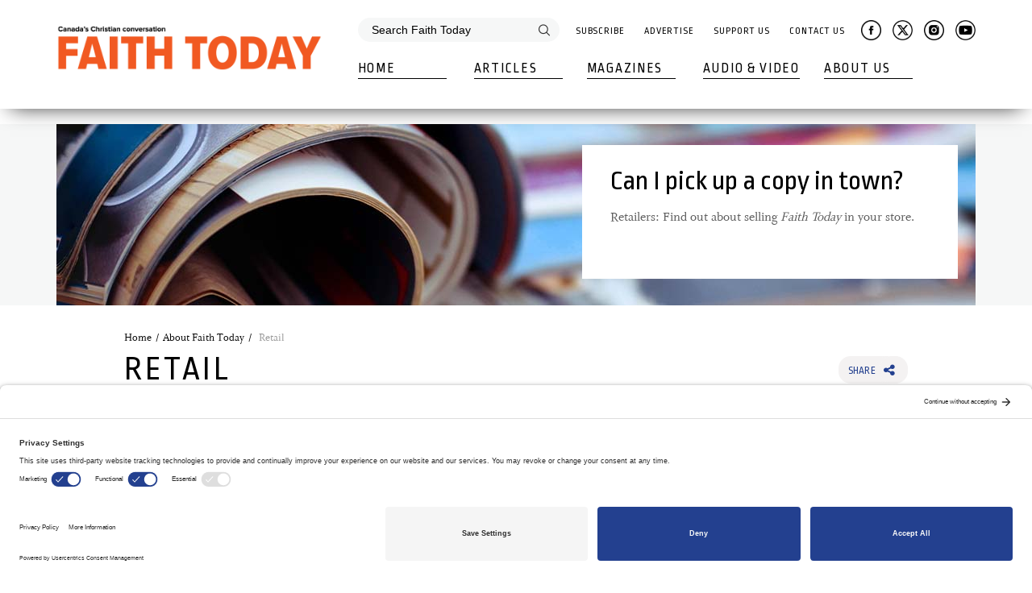

--- FILE ---
content_type: text/html; charset=utf-8
request_url: https://faithtoday.ca/About-us/Retail
body_size: 42721
content:
<!DOCTYPE html>
<html  >
<head id="head"><title>
	About Us - Leading National Magazine | Faith Today
</title><meta name="description" content="Faith Today is Canada’s Christian magazine, It connects, informs and profiles Evangelicals, equipping them with expert research and insight." /> 
<meta charset="UTF-8" /> 
<meta name="keywords" content="About Us, Leading National Magazine" /> 
<script async src=https://securepubads.g.doubleclick.net/tag/js/gpt.js></script>
<script>
  window.googletag = window.googletag || {cmd: []};
  googletag.cmd.push(function() {
    googletag.defineSlot('/22349315183/faith-today', [[728, 90]], 'div-gpt-ad-1696359483455-01').addService(googletag.pubads());
    googletag.defineSlot('/22349315183/faith-today', [[320, 50]], 'div-gpt-ad-1696359483455-02').addService(googletag.pubads());
    googletag.defineSlot('/22349315183/faith-today', [[240, 400]], 'div-gpt-ad-1696359483455-1').addService(googletag.pubads());
    googletag.defineSlot('/22349315183/faith-today', [[240, 400]], 'div-gpt-ad-1696359483455-2').addService(googletag.pubads());
    googletag.pubads().enableSingleRequest();
    googletag.enableServices();
  });
</script>

<!-- Google Tag Manager -->
<!--<script>(function(w,d,s,l,i){w[l]=w[l]||[];w[l].push({'gtm.start':
new Date().getTime(),event:'gtm.js'});var f=d.getElementsByTagName(s)[0],
j=d.createElement(s),dl=l!='dataLayer'?'&l='+l:'';j.async=true;j.src=
'https://www.googletagmanager.com/gtm.js?id='+i+dl;f.parentNode.insertBefore(j,f);
})(window,document,'script','dataLayer','GTM-TK8HG62');</script>-->
<!-- End Google Tag Manager -->
<!-- Google tag (gtag.js) -->
<script async src="https://www.googletagmanager.com/gtag/js?id=G-G57TF1HC3Z"></script>
<script>
  window.dataLayer = window.dataLayer || [];
  function gtag(){dataLayer.push(arguments);}
  gtag('js', new Date());
 
  gtag('config', 'G-G57TF1HC3Z');
</script>

<script type="application/ld+json">
{ 
"@context": "http://schema.org", 
"@type": "Organization", 

"name": "Faith Today Magazine", 
"telephone": "866-302-3362", 
"email": "info@faithtoday.ca",
"url": "https://www.faithtoday.ca/", 
"logo": "https://www.faithtoday.ca/image/2014_FaithToday_logo_WHITE.png" 
} 
</script>

<meta http-equiv="x-ua-compatible" content="ie=edge">
<meta name="viewport" content="width=device-width, initial-scale=1.0">
<link rel="stylesheet" href="/App_Themes/FaithToday/assets/css/app.css">
<link rel="stylesheet" href="/CMSPages/GetResource.ashx?stylesheetname=Custom" />

<link href="https://fonts.googleapis.com/css?family=Ropa+Sans&amp;subset=latin-ext" rel="stylesheet">
<!-- BEGIN SHAREAHOLIC CODE 
<link rel='preload' href='//apps.shareaholic.com/assets/pub/shareaholic.js' as='script' />
<script type="text/javascript" data-cfasync="false" async src="//apps.shareaholic.com/assets/pub/shareaholic.js" data-shr-siteid="f5adb7c7bf83177e97cb32b060ee9095"></script>
 END SHAREAHOLIC CODE -->

<link rel="preconnect" href="//privacy-proxy.usercentrics.eu">
<link rel="preload" href="//privacy-proxy.usercentrics.eu/latest/uc-block.bundle.js" as="script">
<script type="application/javascript" src="https://privacy-proxy.usercentrics.eu/latest/uc-block.bundle.js"></script>
<script id="usercentrics-cmp" src="https://app.usercentrics.eu/browser-ui/latest/loader.js" data-settings-id="F8P9h-A08uQHGT"  async></script>
 
<link href="/favicon.ico" type="image/x-icon" rel="shortcut icon"/>
<link href="/favicon.ico" type="image/x-icon" rel="icon"/>
<meta property="fb:app_id" content="634450593726333"/>
<meta property="og:url" content="https://faithtoday.ca/About-us/Retail"/>
<meta property="og:title" content="Retail" />
<meta property="og:site_name" content="Faith Today" />

<meta property="og:description" content="Readers can subscribe <a href="/subscribe">directly from our website</a>, or pick up a copy in a store near you. Retailers, why not stock and sell Faith Today?" />
<meta property="og:image" content=https://faithtoday.ca/FaithToday/media/Images/Banners/bigstock-Close-up-Of-Stack-Of-Colorful-234190951.jpg?ext=.jpg />
<meta property="og:image:width" content="972" />
<meta property="og:image:height" content="510" />
<meta property="og:type" content="article" />
<!--script type="application/ld+json">
{
"@context": "http://schema.org/",
"@type": "Article",
"mainEntityOfPage": {
"@type": "WebPage",
"@id": "https://faithtoday.ca/About-us/Retail" 
},
"url": "https://faithtoday.ca/About-us/Retail",
"headline": "Retail",
"dateModified": "",
"datePublished": "",
"image": {
"@type": "ImageObject",
"height": "768",
"width": "1024",
"url": "https://faithtoday.ca/getattachment//.aspx"
},
"author": "",
"publisher": {
"@type": "Organization",
"logo": {
"@type": "ImageObject",
"url": "https://faithtoday.ca/assets/images/master/xlogo.jpg.pagespeed.ic.yM67R0eKxi.webp"
},
"name": "Faith Today"
}
}
</script--><link href="/CMSPages/GetResource.ashx?_webparts=677" type="text/css" rel="stylesheet"/>
</head>
<body class="LTR Safari Chrome Safari131 Chrome131 ENUS ContentBody" >
     <!-- Google Tag Manager (noscript) -->
<noscript><iframe src="https://www.googletagmanager.com/ns.html?id=GTM-TK8HG62"
height="0" width="0" style="display:none;visibility:hidden"></iframe></noscript>
<!-- End Google Tag Manager (noscript) -->
    <form method="post" action="/About-us/Retail" onsubmit="javascript:return WebForm_OnSubmit();" id="form">
<div class="aspNetHidden">
<input type="hidden" name="__CMSCsrfToken" id="__CMSCsrfToken" value="ZTgCXLX21yirucfTlrV6LGBIMVPd0l03DmN4JpgTbGHAaRUPjkzSSsra7x4yMq9Owui5k/hBSKxE2t/V/b7qf0EYeBAqBnO+Vp3icBGO/Xw=" />
<input type="hidden" name="__EVENTTARGET" id="__EVENTTARGET" value="" />
<input type="hidden" name="__EVENTARGUMENT" id="__EVENTARGUMENT" value="" />
<input type="hidden" name="__VIEWSTATE" id="__VIEWSTATE" value="FkIpfJjxJQkjsUFbOZJhkkvEUt9FJsfYAzKhS/Loz0f9xV/vHxU6+0PkCBp+xGKKo0k3rNCLIg48P4oa5cfmxHJapZ0Kpvf3QMxLJ7D9iZkE9xWwSDBzqwvkegBXuko70uaecVV7bezcnI3/cJ72j0bGk+SYy+EYwZ3gWGqBCYw/1q1hXbjmLQEMdNEM0Z/ZR02+iAzt5fFy6saYqEr2raCRL3liXtiRe6+i0ky4GCvAnYjBck8B/f9+8eaV3/0flg6avWLPJp/CUJBstdPnzaBtcGp1XoPNQqruDgsFhkIv7SKXFkL/l3isxl+GrXfRg9pg1+Yw19qRjznTRXYtTMPyTCeLwOwpTIhiBW0j83AHI4kFmf6aAR2KqHGAeg4oqV/7KGFrQ4zVLgAt+Mvt2NayuTgJm3nEl5og1ls2HnbIvqXqGUNiQQLurWloMeqymA4zt+2uDPXVxTeH7RcOvVN4GIyKs3eOyrWJxek9ibTA/[base64]/wtyXuPnhqPNJR/uDVQ4bFqQh+uFVkdZBir0cJOzAqkNTlPj7hd0N64L4VV+juoquXmw2ksOnhmoTVivw+yxe/XQcVENvCsUV1Gxn4MtHiRp9HJ/uLMQ7dLsEoLn2oJzUJYK7rzG630b603zbcTukDRENUsGD1BiudIQTc8ypxbTzXle/mD8GAW5FXMBROgB+43uH4QoSfNQRkTRlgu+z5Pug4ec1ZV2rHXo9bXNFeW0qmxsbmZUN2TCrnYuy+u4bPba0ULiXYHoj7ERm/rlRu6xMbjV7hHTWaHP2flmaM5fuHSSulnnPh+rQNPKj1FvU0+f/7KmG18xn0WGviqCbPMitPzwpKxTGLs4tgz2owOiVE9gOLLrXdV58pKgbmU17SbJLpxAkwRxR4sFI2cEiu8EmorhK8+WlecyKxQiIRvKsBIejBam5H7TDi2YpEpAd8zZby/66kXSIzg3fj/A12j0pzfhWe+uCidy0VwmNRCD7UYn3q6//Ts5CH2Rmjzb00p+HCTNqCAfugzjgM0MCDMI8upDGEmH4v7KxhJ7Sx/21MQLxXC3J/BOwVzaBcEMDUWNnVB8zQlLr6iWUlraH8wK8dO9G9kLr/BcG/Tf1T+4OnUPIXHhOivgUAPA3ZUBBhiZMxJLU4MStkOo8c48z6SammCjfgusxZXf2KxRRa+7N6pbEJHOCclCl60GGQVYPNnzrjNBVfb8zk8fnChUyQ4wVFiJwtbvZ/I1WNcpJGBbpn+F5OOtn3EBJQkXh7anDkZcvN6lv83SwArdNgcFJekO63J94pfaEXLLqlAOeSdKmQI9OP31KGlUdPrZb/nE+oyqDugzTVFs+NT3AcMm2X1vJvXi8ifuJFmUX4IT7IFfTX5CeNrU58lcaEriEhuE0/[base64]/WyPnziSTnr6lJq+SQmkQuvTwWFGskan/l6GM6D4PaHpVLj+F4JkZaGa8gpVeh9qcumyMrYLZ9F6ecpmu8wzLXfEccfIbZEkoT6wRwDoY2jCJQEO8CRI1/YBe2FtI3XLMhggUhc/8/9Hvbcf6GzAcJhwRDNFudLgAfLPsZm6id2Tpp597n24vRkBZ814dJujPIBwB85lFxNbAxp/9ysnVjrVTY97xkY9RHyaw8nZJngBSeY0QJ5Q0E7KcO9c47IR7HHoQ8/rvDYLUWiyXaqjJVf+nrZIOfVgHran3iaIPnxHbqRJ2pokE9f0Du22OONse5yEkdJ9vkWw=" />
</div>

<script type="text/javascript">
//<![CDATA[
var theForm = document.forms['form'];
if (!theForm) {
    theForm = document.form;
}
function __doPostBack(eventTarget, eventArgument) {
    if (!theForm.onsubmit || (theForm.onsubmit() != false)) {
        theForm.__EVENTTARGET.value = eventTarget;
        theForm.__EVENTARGUMENT.value = eventArgument;
        theForm.submit();
    }
}
//]]>
</script>


<script src="/WebResource.axd?d=pynGkmcFUV13He1Qd6_TZGOtiSO0zl7mB8WNQdZIdJy_Gcndtro3ZZRhayIqD-c-uV434M_b995I2o0GL7HtXw2&amp;t=638901382312636832" type="text/javascript"></script>

<input type="hidden" name="lng" id="lng" value="en-US" />
<script src="/CMSScripts/WebServiceCall.js" type="text/javascript"></script>
<script type="text/javascript">
	//<![CDATA[

function PM_Postback(param) { if (window.top.HideScreenLockWarningAndSync) { window.top.HideScreenLockWarningAndSync(1080); } if(window.CMSContentManager) { CMSContentManager.allowSubmit = true; }; __doPostBack('m$am',param); }
function PM_Callback(param, callback, ctx) { if (window.top.HideScreenLockWarningAndSync) { window.top.HideScreenLockWarningAndSync(1080); }if (window.CMSContentManager) { CMSContentManager.storeContentChangedStatus(); };WebForm_DoCallback('m$am',param,callback,ctx,null,true); }
//]]>
</script>
<script src="/ScriptResource.axd?d=x6wALODbMJK5e0eRC_p1LdYJC-4pPBgq8Fy33tDivUZw5rjvYn6j6v5thUiUWSPb0zhim8fZGnywGBahCOJhj5c2zoA553_8jnRu6zmXL6BEpCUNIUkgAVjFPmhnmrJ90&amp;t=7c776dc1" type="text/javascript"></script>
<script src="/ScriptResource.axd?d=P5lTttoqSeZXoYRLQMIScI4mR9vAhJuBdMNgHDkXjZg7ng1QNRvlb6epM0XAFIKU-iMEBF5iP6TENHzXngbaymTas7tM2uFQODymAivB-MvAy7Tqiatl10HOf47KfkZ10&amp;t=7c776dc1" type="text/javascript"></script>
<script src="/ScriptResource.axd?d=NHo7rzvB81m25b5lv-ojMSEY1R_RrixK4y7Vm5M2GQ3vwcP7HCDkEn_tW-LJkg7wdWLMORJtc45LlUB6297Glipu66GQJFsZENZljDq2QH4f2oaYHpzRrxAqCpgCf5qF0&amp;t=7c776dc1" type="text/javascript"></script>
<script src="/ScriptResource.axd?d=G7OZOzpYF9XwHB8eN29Yb6ST4kqM2NAmOcr57T2J8nBynvqyOSZcnDukLPgubqql5Gnx0-peU-O647VxYPeVCUkR52IPwWJHV6QogL66fyiJ9r7qIez-RY6njOdSst-xWDNAtx1O2-LdR9CtmoED-Q2&amp;t=7c776dc1" type="text/javascript"></script>
<script src="/ScriptResource.axd?d=Y4RJC2UgV6Ws3MXxk43ByXMQyEUqTvWxRMCUgRwG8S4vL3la6ZAUSuGtMlqN6th3lCHtKQVex1_HIpotQhs7nCQ5XI8rpEqgTIwUxNU6WxkIa6tzjpo7hS6IYIMKIZd-CgDerrHWsQA6OsbMugfvPA2&amp;t=7c776dc1" type="text/javascript"></script>
<script type="text/javascript">
	//<![CDATA[

var CMS = CMS || {};
CMS.Application = {
  "isRTL": "false",
  "isDebuggingEnabled": false,
  "applicationUrl": "/",
  "imagesUrl": "/CMSPages/GetResource.ashx?image=%5bImages.zip%5d%2f",
  "isDialog": false
};

//]]>
</script>
<script type="text/javascript">
//<![CDATA[
function WebForm_OnSubmit() {
null;
return true;
}
//]]>
</script>

<div class="aspNetHidden">

	<input type="hidden" name="__VIEWSTATEGENERATOR" id="__VIEWSTATEGENERATOR" value="A5343185" />
	<input type="hidden" name="__SCROLLPOSITIONX" id="__SCROLLPOSITIONX" value="0" />
	<input type="hidden" name="__SCROLLPOSITIONY" id="__SCROLLPOSITIONY" value="0" />
</div>
    <script type="text/javascript">
//<![CDATA[
Sys.WebForms.PageRequestManager._initialize('manScript', 'form', ['tctxM',''], [], [], 90, '');
//]]>
</script>

    <div id="ctxM">

</div>
    <div class="menu__overlay"></div>
<section class="menu hidden-print">
    <div class="container">
        <div class="menu__container">
            <div class="menu__logo-container">
                <a href="/" class="menu__logo-link">
                    <img src="/FaithToday/media/Images/web-logo.png" class="menu__logo" alt="Faith Today">
                    <img src="/FaithToday/media/Images/web-logo.png" class="menu__logo-mobile" alt="Faith Today">
                </a>
                <div class="menu__hamburger-container">
                    <div class="menu__hamburger-line menu__hamburger-line--first"></div>
                    <div class="menu__hamburger-line menu__hamburger-line--second"></div>
                    <div class="menu__hamburger-line menu__hamburger-line--third"></div>
                    <span class="menu__hamburger-text">Menu</span>
                </div>
            </div><div class="menu__mobile-container">
                <div class="menu__top-container">
                    <div class="menu__search-container"><div id="p_lt_ctl00_SmartSearchBox_Desktop_pnlSearch" class="searchBox" onkeypress="javascript:return WebForm_FireDefaultButton(event, &#39;p_lt_ctl00_SmartSearchBox_Desktop_btnSearch&#39;)">
	
    <label for="p_lt_ctl00_SmartSearchBox_Desktop_txtWord" id="p_lt_ctl00_SmartSearchBox_Desktop_lblSearch" style="display:none;">Search for:</label>
    <input type="hidden" name="p$lt$ctl00$SmartSearchBox_Desktop$txtWord_exWatermark_ClientState" id="p_lt_ctl00_SmartSearchBox_Desktop_txtWord_exWatermark_ClientState" /><input name="p$lt$ctl00$SmartSearchBox_Desktop$txtWord" type="text" maxlength="1000" id="p_lt_ctl00_SmartSearchBox_Desktop_txtWord" class="menu__search form-control" />
    <input type="submit" name="p$lt$ctl00$SmartSearchBox_Desktop$btnSearch" value="Search" id="p_lt_ctl00_SmartSearchBox_Desktop_btnSearch" class="search-button__desktop btn btn-default" />
    
    <div id="p_lt_ctl00_SmartSearchBox_Desktop_pnlPredictiveResultsHolder" class="predictiveSearchHolder">

	</div>

</div>
</div><div class="menu__top-links">
  <a href="/Subscribe" class="menu__top-link">Subscribe</a>
  <a href="/Advertise" class="menu__top-link">Advertise</a>
  <a href="/Support-us" class="menu__top-link">Support Us</a>
  <a href="/Contact-us" class="menu__top-link">Contact Us</a>
</div>
<div class="menu__top-socials">
  <a href="https://www.facebook.com/FaithToday/" target="_blank" class="icon-link menu__social-link"><img src="/assets/images/icons/facebook_37.png" class="menu__social-icon"></a>
  <a href="https://twitter.com/FaithTodayEFC" target="_blank" class="icon-link menu__social-link"><img src="/assets/images/icons/twitter_37.png" class="menu__social-icon"></a>
  <a href="https://www.instagram.com/FaithTodayEFC/" target="_blank" class="icon-link menu__social-link"><img src="/assets/images/icons/instagram_37.png" class="menu__social-icon"></a>
  <a href="https://faithtoday.tv" target="_blank" class="icon-link menu__social-link"><img src="/assets/images/icons/youtube_37.png" class="menu__social-icon"></a>
</div></div><div class="menu__bottom-container">
                    <ul class="menu__bottom-list">
                        <div class="menu__search-container--mobile"><div id="p_lt_ctl00_SmartSearchBox_Mobile_pnlSearch" class="searchBox" onkeypress="javascript:return WebForm_FireDefaultButton(event, &#39;p_lt_ctl00_SmartSearchBox_Mobile_btnSearch&#39;)">
	
    <label for="p_lt_ctl00_SmartSearchBox_Mobile_txtWord" id="p_lt_ctl00_SmartSearchBox_Mobile_lblSearch" style="display:none;">Search for:</label>
    <input type="hidden" name="p$lt$ctl00$SmartSearchBox_Mobile$txtWord_exWatermark_ClientState" id="p_lt_ctl00_SmartSearchBox_Mobile_txtWord_exWatermark_ClientState" /><input name="p$lt$ctl00$SmartSearchBox_Mobile$txtWord" type="text" maxlength="1000" id="p_lt_ctl00_SmartSearchBox_Mobile_txtWord" class="menu__search menu__search--mobile form-control" />
    <input type="submit" name="p$lt$ctl00$SmartSearchBox_Mobile$btnSearch" value="Search" id="p_lt_ctl00_SmartSearchBox_Mobile_btnSearch" class="search-button__mobile btn btn-default" />
    
    <div id="p_lt_ctl00_SmartSearchBox_Mobile_pnlPredictiveResultsHolder" class="predictiveSearchHolder">

	</div>

</div>
</div><li class="menu__bottom-box">
  <a href="/" class="menu__bottom-link menu__bottom-link--no-sub">Home</a>
</li>
<li class="menu__bottom-box">
  <a href="/Articles" class="menu__bottom-link with-submenu">Articles</a>
  <div class="menu__submenu-container">
    <ul class="menu__submenu menu__submenu--with-image" id="length-one">
      <li class="menu__submenu-box">
        <a href="/Articles" class="menu__submenu-link menu__submenu-link--all
menu__submenu-link--mobile">See all</a>
      </li><li class="menu__submenu-box">
  <a href="/Articles/Features" class="menu__submenu-link">Features</a>
</li><li class="menu__submenu-box">
  <a href="/Articles/AllThingsReconciled" class="menu__submenu-link">All Things Reconciled</a>
</li><li class="menu__submenu-box">
  <a href="/Articles/Blog" class="menu__submenu-link">Blog Post</a>
</li><li class="menu__submenu-box">
  <a href="/Articles/BooksAndCulture" class="menu__submenu-link">Books & Culture</a>
</li><li class="menu__submenu-box">
  <a href="/Articles/ChurchInCommunity" class="menu__submenu-link">Church in Community</a>
</li><li class="menu__submenu-box">
  <a href="/Articles/CrossConnections" class="menu__submenu-link">Cross Connections by David Guretzki</a>
</li><li class="menu__submenu-box">
  <a href="/Articles/FellowshipSkillsSeries" class="menu__submenu-link">Fellowship Skills</a>
</li><li class="menu__submenu-box">
  <a href="/Articles/Francais" class="menu__submenu-link">Français</a>
</li><li class="menu__submenu-box">
  <a href="/Articles/FTInterview" class="menu__submenu-link">FT Interview</a>
</li><li class="menu__submenu-box">
  <a href="/Articles/HistoryLesson" class="menu__submenu-link">History Lesson</a>
</li><li class="menu__submenu-box">
  <a href="/Articles/NewsNotesIdeas" class="menu__submenu-link">News. Notes. Ideas.</a>
</li><li class="menu__submenu-box">
  <a href="/Articles/SponsoredContent" class="menu__submenu-link">Sponsored content</a>
</li><li class="menu__submenu-box">
  <a href="/Articles/TableOfContents" class="menu__submenu-link">Table of Contents</a>
</li><li class="menu__submenu-box">
  <a href="/Articles/TheGatheringPlace" class="menu__submenu-link">The Gathering Place by Bruce Clemenger</a>
</li><li class="menu__submenu-box">
  <a href="/Articles/ThrivingInDigital" class="menu__submenu-link">Thriving in Digital by Joanna la Fleur</a>
</li><li class="menu__submenu-box">
  <a href="/Articles/Columns" class="menu__submenu-link">From our Columnists</a>
</li> <li class="menu__submenu-box">
  <a href="/Articles" class="menu__submenu-link menu__submenu-link--all
menu__submenu-link--desktop">See all</a>
</li>
</ul>
<div class="menu__submenu-image-container">
  <a href="/subscribe">
    <img src="/getattachment/08a5ddb0-b1d0-44c1-a699-a507959142a0/.aspx" class="menu__submenu-image">
  </a>
</div>
</div>
</li><li class="menu__bottom-box">
  <a href="/Magazines" class="menu__bottom-link with-submenu">Magazines</a>
  <div class="menu__submenu-container">
    <ul class="menu__submenu menu__submenu--with-image" id="length-two">
      <li class="menu__submenu-box">
        <a href="/Magazines" class="menu__submenu-link menu__submenu-link--all
menu__submenu-link--mobile">See all</a>
      </li>
<li class="menu__submenu-box">
  <a href="/Magazines/2026-Jan-Feb" class="menu__submenu-link">2026 Jan - Feb</a>
</li><li class="menu__submenu-box">
  <a href="/Magazines/2025-Nov-Dec" class="menu__submenu-link">2025 Nov - Dec</a>
</li><li class="menu__submenu-box">
  <a href="/Magazines/2025-Sep-Oct" class="menu__submenu-link">2025 Sep - Oct</a>
</li><li class="menu__submenu-box">
  <a href="/Magazines/2025-Jul-Aug" class="menu__submenu-link">2025 Jul - Aug</a>
</li><li class="menu__submenu-box">
  <a href="/Magazines/2025-May-Jun" class="menu__submenu-link">2025 May - Jun</a>
</li><li class="menu__submenu-box">
  <a href="/Magazines/2025-Mar-Apr" class="menu__submenu-link">2025 Mar - Apr</a>
</li><li class="menu__submenu-box">
  <a href="/Magazines/2025-Jan-Feb" class="menu__submenu-link">2025 Jan - Feb</a>
</li><li class="menu__submenu-box">
  <a href="/Magazines/2024-Nov-Dec" class="menu__submenu-link">2024 Nov - Dec</a>
</li><li class="menu__submenu-box">
  <a href="/Magazines/2024-Sept-Oct" class="menu__submenu-link">2024 Sept - Oct</a>
</li><li class="menu__submenu-box">
  <a href="/Magazines/Jul-Aug" class="menu__submenu-link">2024 Jul - Aug</a>
</li><li class="menu__submenu-box">
  <a href="/Magazines/2024-May-Jun" class="menu__submenu-link">2024 May - Jun</a>
</li><li class="menu__submenu-box">
  <a href="/Magazines/2024-Mar-Apr" class="menu__submenu-link">2024 Mar - Apr</a>
</li><li class="menu__submenu-box">
  <a href="/Magazines/2024-Jan-Feb" class="menu__submenu-link">2024 Jan - Feb</a>
</li><li class="menu__submenu-box">
  <a href="/Magazines/2023-Nov-Dec" class="menu__submenu-link">2023 Nov - Dec</a>
</li><li class="menu__submenu-box">
  <a href="/Magazines/2023-Sep-Oct" class="menu__submenu-link">2023 Sep - Oct</a>
</li><li class="menu__submenu-box">
  <a href="/Magazines/2023-Jul-Aug" class="menu__submenu-link">2023 Jul - Aug</a>
</li><li class="menu__submenu-box">
  <a href="/Magazines/2023-May-Jun" class="menu__submenu-link">2023 May - Jun</a>
</li><li class="menu__submenu-box">
  <a href="/Magazines/2023-Mar-Apr" class="menu__submenu-link">2023 Mar - Apr</a>
</li><li class="menu__submenu-box">
  <a href="/Magazines/2023-Jan-Feb" class="menu__submenu-link">2023 Jan - Feb</a>
</li><li class="menu__submenu-box">
  <a href="/Magazines/2022-Nov-Dec" class="menu__submenu-link">2022 Nov - Dec</a>
</li>
<li class="menu__submenu-box">
  <a href="/Magazines" class="menu__submenu-link menu__submenu-link--all
menu__submenu-link--desktop">See all</a>
</li>
</ul>
<div class="menu__submenu-image-container">
  <a href="/20190102">
    <img src="/getattachment/c58ae22b-0914-4017-84a3-259426539109/.aspx" class="menu__submenu-image">
  </a>
</div>
</div>
</li>
<!--li class="menu__bottom-box">
  <a href="/Podcasts" class="menu__bottom-link menu__bottom-link--no-sub">Podcasts</a>
</li--><li class="menu__bottom-box">
  <a href="/audio-video" class="menu__bottom-link with-submenu">Audio & Video</a>
  <ul class="menu__submenu">
    <li class="menu__submenu-box">
      <a href="/audio-video" class="menu__submenu-link menu__submenu-link--all
menu__submenu-link--mobile">Audio & Video</a>
    </li>
<li class="menu__submenu-box">
  <a href="/Audio-Video/Podcasts" class="menu__submenu-link">Podcasts</a>
</li><li class="menu__submenu-box">
  <a href="/Audio-Video/Webinars" class="menu__submenu-link">Webinars</a>
</li><li class="menu__submenu-box">
  <a href="/Audio-Video/TV" class="menu__submenu-link">Faith Today TV</a>
</li>
      </ul>
</li><li class="menu__bottom-box">
  <a href="/About-us" class="menu__bottom-link with-submenu">About Us</a>
  <ul class="menu__submenu">
    <li class="menu__submenu-box">
      <a href="/About-us" class="menu__submenu-link menu__submenu-link--all
menu__submenu-link--mobile">About us</a>
    </li>
<li class="menu__submenu-box">
  <a href="/About-us/Faith-Today-Mobile-App" class="menu__submenu-link">Mobile App </a>
</li><li class="menu__submenu-box">
  <a href="/About-us/videos-and-webinars" class="menu__submenu-link">Classifieds and career advertisements</a>
</li><li class="menu__submenu-box">
  <a href="/About-us/Faith-Today-Writer-Guidelines" class="menu__submenu-link">Writer Guidelines</a>
</li><li class="menu__submenu-box">
  <a href="/About-us/Style-Guide" class="menu__submenu-link">Style Guide</a>
</li><li class="menu__submenu-box">
  <a href="/About-us/Retail" class="menu__submenu-link">Retail</a>
</li><li class="menu__submenu-box">
  <a href="/About-us/Email-newsletter" class="menu__submenu-link">Email newsletter</a>
</li><li class="menu__submenu-box">
  <a href="/About-us/Our-team" class="menu__submenu-link">Our team</a>
</li>
</ul>
                        </li>
                    </ul>
                </div>
            </div>
        </div>
    </div>
</section>
<div class="empty-space"></div>


<section class="support-us">
  <div class="banner__background">
    <div class="container">
      
<div class="banner" style="background-image: url('/FaithToday/media/Images/Banners/bigstock-Close-up-Of-Stack-Of-Colorful-234190951.jpg?ext=.jpg')" title="">
  <div class="banner__content">
    <h1 class="banner__title">Can I pick up a copy in town?</h1>
    <p class="banner__description">Retailers: Find out about selling <i>Faith Today</i> in your store.</p>
  </div>
</div>

    </div>
  </div>
  <div class="container">
    <div class="support-us__container">
      <div class="breadcrumbs">
<a href="/" class="CMSBreadCrumbsLink">Home</a><a href="/About-us" class="CMSBreadCrumbsLink">About Faith Today</a> <span class="breadcrumb-separator__hide"></span> <span  class="CMSBreadCrumbsCurrentItem">Retail</span>
</div><div class="support-us__top-wrapper">
  <h1 class="support-us__title">Retail</h1>
  <div class="share-button share-button--support-us">
    <div class="share-button__text">share</div>
    <div class="share-button__links">
      <a id="facebookShare" target="_blank">
        <span class="share-button__icon share-button__icon--facebook"></span>
      </a>
      <a id="twitterShare" target="_blank">
        <span class="share-button__icon share-button__icon--twitter"></span>
      </a>
      <a href="mailto:?subject=Retail&body=Readers can subscribe directly from our website, or pick up a copy in a store near you. Retailers, why not stock and sell Faith Today?: https://faithtoday.ca/About-us/Retail" target="_blank">
        <span class="share-button__icon share-button__icon--email"></span>
      </a>
    </div>
  </div>
</div><div class="wysiwyg">
  <p class="article__intro article__intro--support-us">Readers can subscribe <a href="/subscribe">directly from our website</a>, or pick up a copy in a store near you. Retailers, why not stock and sell Faith Today?</p><p>Copies of the latest issue of <em>Faith Today </em>are found in most <a href="http://www.chapters.indigo.ca/home/storelocator" target="_blank">Chapters and Indigo</a>&nbsp;stores for $5.95. Here is a list of participating stores along with some additional retail locations, as of May 2025.</p>

<p>If you sell books and magazines yourself, scroll down to find out how easy it is to carry <em>Faith Today</em> at your retail location.</p>

<p><strong>Alberta</strong></p>

<ul>
	<li>Calgary: Chapters-Chinook, Indigo-Shepard Centre, Indigo-Signal Hill</li>
	<li>Edmonton: Indigo</li>
	<li>Sherwood Park: Indigo</li>
</ul>

<p><strong>British Columbia</strong></p>

<ul>
	<li>Abbotsford: House of James Bookstore</li>
	<li>Burnaby: Chapters-Metrotown</li>
	<li>Cranbrook: Pages Book Emporium</li>
	<li>Coquitlam: Chapters</li>
	<li>North Vancouver: McNews, Indigo-Marine Drive</li>
	<li>Surrey: Indigo-White Rock</li>
	<li>Victoria: Bolen Books</li>
</ul>

<p><strong>Manitoba</strong></p>

<ul>
	<li>Steinbach: Hull&#39;s Family Books</li>
	<li>Winnipeg: McNally Robinson Booksellers, Hull&#39;s Family Books, Indigo</li>
</ul>

<p><strong>New Brunswick</strong></p>

<ul>
	<li>Saint John: Indigo</li>
</ul>

<p><strong>Nova Scotia</strong></p>

<ul>
	<li>Halifax: Atlantic News</li>
</ul>

<p><strong>Ontario</strong></p>

<ul>
	<li>Belleville: Chapters</li>
	<li>Brampton: Chapters</li>
	<li>Burlington: Chapters, Indigo</li>
	<li>Gloucester: Chapters</li>
	<li>Kitchener: Indigo</li>
	<li>Kingston: Chapters</li>
	<li>Markham: Chapters</li>
	<li>Milton: Indigo</li>
	<li>Mississauga: Indigo-Erin Mills, Chapters-Vega Boulevard</li>
	<li>Newmarket: Chapters</li>
	<li>Oakville: Indigo</li>
	<li>Oshawa: Indigo</li>
	<li>Ottawa: Glebe&#39;s Smoke Shop, Chapters (Pinecrest, South Keys, Rideau locations)</li>
	<li>Richmond Hill: Indigo</li>
	<li>Stoney Creek: Indigo</li>
	<li>Toronto: Presse Internationale (Beach location), York University Bookstore, Indigo (Sherway, Eaton Centre, and Yorkdale locations), Chapters-Scarborough</li>
	<li>Windsor: Indigo</li>
</ul>

<p><strong>Quebec</strong></p>

<ul>
	<li>Laval: Indigo</li>
	<li>Montreal: Indigo</li>
</ul>

<p><br />
<strong>Saskatchewan</strong></p>

<ul>
	<li>Regina: Chapters-Southland</li>
	<li>Saskatoon: McNally Robinson Booksellers, Indigo</li>
</ul>

<p>Currently we have a large number of Christian bookstores in various places trying out <em>Faith Today</em>, so it would be a good time for you to contact your local store to express interest. Here are some chains that show their locations online: <a href="http://www.chapters.indigo.ca/home/storelocator" target="_blank">Chapters/Indigo Superstore</a>, <a href="http://www.houseofjames.com/directions.html" target="_blank">House of James Bookstore in Abbotsford</a>, <a href="http://www.hullsbookstores.com/" target="_blank">Hull&#39;s Family Books in Winnipeg and Steinbach</a>, <a href="http://www.mcnallyrobinson.com/store-locations-and-hours" target="_blank">McNally Robinson in Winnipeg and Saskatoon</a>, and <a href="http://www.rbbhonline.com/index.php?p=Contact" target="_blank">Religious Book and Bible House in Newfoundland</a>.</p>

<p>If you&#39;d like to begin to&nbsp;retail&nbsp;<em>Faith Today</em> yourself:</p>

<ul>
	<li>We distribute through Magazines Canada which works with Disticor to handle a variety of mainstream magazines: <a href="https://magazinescanada.ca/programs/distribution/order-our-titles/" rel="noopener" target="_blank">magazinescanada.ca/programs/distribution/order-our-titles</a></li>
</ul>

<p>Want a sample print copy? Interested in another kind of bulk distribution? Simply <a href="/Contact-Us">contact us</a>. View our archive of complete replica issues at <a href="http://faithtoday.ca/digital" target="_blank">faithtoday.ca/digital</a>.</p>
</div>
    </div>
  </div>
</section>
<section class="footer hidden-print">
  <div class="container">
    <div class="footer__top-content">
      <div class="row">
        <div class="col-md-4">
          <div class="footer__links-box">
            

<span class="footer__links-text">FaithToday.ca</span>
<ul class="footer__list">
  
  
  
  
  <li class="footer__list-item">
    <a href="/" class="footer__list-link">Home</a>
  </li>
  
  
  
  <li class="footer__list-item">
    <a href="/Articles" class="footer__list-link">Articles</a>
  </li>
  
  
  
  <li class="footer__list-item">
    <a href="/Magazines" class="footer__list-link">Magazines</a>
  </li>
  
  
  
  <li class="footer__list-item">
    <a href="/Podcasts" class="footer__list-link">Podcasts</a>
  </li>
  
  
  
  <li class="footer__list-item">
    <a href="/About-us" class="footer__list-link">About us</a>
  </li>
  
  
  
  <li class="footer__list-item">
    <a href="/Subscribe" class="footer__list-link">Subscribe</a>
  </li>
  
  
  
  <li class="footer__list-item">
    <a href="/Advertise" class="footer__list-link">Advertise</a>
  </li>
  
  
  
  <li class="footer__list-item">
    <a href="/Support-us" class="footer__list-link">Support us</a>
  </li>
  
  
  
  <li class="footer__list-item">
    <a href="/Contact-us" class="footer__list-link">Contact us</a>
  </li>
  
  
  
  <li class="footer__list-item">
    <a href="/Classifieds" class="footer__list-link">Classifieds and career ads</a>
  </li>
  
  
  
  <li class="footer__list-item">
    <a href="/digital" class="footer__list-link">Online library</a>
  </li>
  
  
  
  <li class="footer__list-item">
    <a href="/TV" class="footer__list-link">Videos</a>
  </li>
  
  
  
  <li class="footer__list-item">
    <a href="/mobile" class="footer__list-link">Mobile app</a>
  </li>
  
  
</ul>


          </div>
        </div>
        <div class="col-md-4">
          <div class="footer__links-box">
            
          </div>
        </div>
        <div class="col-md-4">
          <div class="footer__links-box">
            

<span class="footer__links-text footer__links-text--socials">Stay connected</span>

<div class="footer__socials">
  <a href="https://www.facebook.com/FaithToday/" target="_blank" class="icon__link"><img class="icon icon__facebook" src="/assets/images/icons/facebook_37.png"/></a>
  <a href="https://twitter.com/FaithTodayEFC" target="_blank" class="icon__link icon__link--twitter"><img class="icon icon__twitter" src="/assets/images/icons/twitter_37.png"/></a>
   <a href="https://www.instagram.com/FaithTodayEFC/" target="_blank" class="icon-link icon__link--instagram"><img class="icon icon__instagram" src="/assets/images/icons/instagram_37.png"></a>
   <a href="https://faithtoday.tv" target="_blank" class="icon-link icon__link--instagram"><img class="icon icon__instagram" src="/assets/images/icons/youtube_37.png"></a>
</div>
          </div>
        </div>
      </div>
    </div>
    <div class="footer__bottom-content">
      <div class="row">
        
<div class="col-md-6 col-sm-12 col-xs-12">
  <img class="footer__faith-logo" src="/getattachment/1dfb540f-ff71-4d28-a79e-eaf091516215/.aspx" alt="Faith Today logo">
  <span class="footer__info footer__info--inline">© Copyright 2026</span>
  <span class="footer__info footer__info--inline">The Evangelical Fellowship of Canada</span>
  <span class="footer__info">All Rights Reserved.</span>
  <div class="footer__privacy-container">
    <a href="/Terms-of-use" class="footer__privacy-policy">Terms of Use</a>
    <a href="/Privacy-policy" class="footer__privacy-policy">Privacy Policy</a>
     <a href="/Cookie-policy" class="footer__privacy-policy">Cookie Policy</a>
  </div>
</div>
<div class="col-md-6 col-sm-12 col-xs-12">
  <div class="row">
    <div class="col-lg-6 col-md-5 col-sm-3 col-xs-12">
      <div class="footer__logo-container">
        <span class="footer__logo-description">
          A publication of:
        </span>
        <a href="https://www.evangelicalfellowship.ca/">
          <img class="footer__logo-image" src="/getattachment/c8e636da-78ce-414d-8cc9-4032ac53b637/.aspx" alt="EFC logo">
        </a>
      </div>
    </div>
    <div class="col-lg-6 col-md-7 col-sm-5 col-xs-12">
      <span class="footer__logo-description footer__logo-description--second">
        Related publications:
      </span>
      <a href="https://www.loveismoving.ca">
        <img class="footer__logo-image" src="/getattachment/8f7f6014-950d-403e-a143-1da87304bf13/.aspx" alt="Love Is Moving logo">
      </a>
    </div>
    <div class="col-md-12 col-sm-4 col-xs-12">
      <a href="https://www.faithtoday.ca/vivresafoi">
        <img class="footer__logo-image footer__logo-image--vivare" src="/getattachment/08f821c7-6ba4-4212-877d-2343525923b7/.aspx" alt="Vivre sa foi logo">
      </a>
    </div>
  </div>
</div>

<script type="text/javascript">
	//<![CDATA[
var facebookAppId = 634450593726333;
//]]>
</script>
      </div>
    </div>
  </div>
</section>
<script src="https://connect.soundcloud.com/sdk/sdk-3.2.2.js"></script>
<script src="/App_Themes/FaithToday/assets/scripts/app.js" charset="utf-8"></script>
<script>
  (function(i,s,o,g,r,a,m){i['GoogleAnalyticsObject']=r;i[r]=i[r]||function(){
  (i[r].q=i[r].q||[]).push(arguments)},i[r].l=1*new Date();a=s.createElement(o),
  m=s.getElementsByTagName(o)[0];a.async=1;a.src=g;m.parentNode.insertBefore(a,m)
  })(window,document,'script','//www.google-analytics.com/analytics.js','ga');

  ga('create', 'UA-11992067-1', 'faithtoday.ca');
  ga('require', 'displayfeatures');
  ga('require', 'linkid', 'linkid.js');
  ga('send', 'pageview');
</script>
<script data-ad-client="ca-pub-5689637274124319" async src=https://pagead2.googlesyndication.com/pagead/js/adsbygoogle.js></script>

<script src="https://apis.google.com/js/platform.js"></script>
<script type="text/javascript">
  var slickSettings = {
        dots: false,
        centerMode: false,
        centerPadding:'0',
        infinite: true,
        slidesToShow: 3,
        slidesToScroll: 1,
        autoplay: false,
        responsive: [
            {
                breakpoint: 1200,
                settings: {
                    slidesToShow: 2,
                    slidesToScroll: 1
                }
            },
            {
                breakpoint: 768,
                settings: {
                    slidesToShow:1,
                    slidesToScroll: 1
                }
            },
            {
                breakpoint: 540,
                settings: {
                    slidesToShow: 1,
                    slidesToScroll: 1
                }
            },
        ]
   };
  function buildPodcastPlayer(target) {
    if (target) {
      var scUrl = $(target).data('sc-url');
      var html = document.createElement('iframe');
      html.style.width = 100 + '%';
      html.style.height = 166 + 'px';
      html.setAttribute('scrolling', 'no');
      html.setAttribute('frameborder', 'no');
      html.setAttribute('src', 'https://w.soundcloud.com/player/?url=https%3A//api.soundcloud.com/tracks/' + scUrl + '&amp;' +
          'color=%23ff5500&amp;auto_play=false&amp;hide_related=false&amp;show_comments=true&amp;show_user=true&amp;' +
          'show_reposts=false&amp;show_teaser=true&amp;show_artwork=true');
      var wrapper = $(target).find('.podcast_audio_player');
      if (wrapper && wrapper.length > 0){
        wrapper[0].appendChild(html);
      }
    }
  }
  
  function youTube() {
    var tag = document.createElement('script');
    tag.src = "https://www.youtube.com/iframe_api";
    var firstScriptTag = document.getElementsByTagName('script')[0];
    firstScriptTag.parentNode.insertBefore(tag, firstScriptTag);
  }

  function onYouTubeIframeAPIReady() {
    var container = document.querySelectorAll('.youTube');

    if (container == null) {
        return;
    }

    for (var i = 0; i < container.length; i++) {
        var videoFrame = container[i].querySelector('.youTube__video');
        var videoLink = container[i].getAttribute('data-videolink');
        var backgroundImage = container[i].getAttribute('data-videobackground');
        var containerHeight = videoFrame.offsetHeight;
        var containerWidth = videoFrame.offsetWidth;

        videoFrame.style.backgroundImage = "url('" + backgroundImage + "')";

        if (videoLink == "") {
            continue;
        }

        container[i].className += " youTube--validVideo";
        if (videoLink && videoLink.length> 0){
            var videID = videoLink.split('v=')[1];

            if (backgroundImage == "") {
                videoFrame.parentNode.className += " youTube--playing";
                var player = new YT.Player(videoFrame, {
                    height: '100%',
                    width: '100%',
                    videoId: videID
                    //events: {
                      //'onReady': playVideo
                    //}
                });
            }
        }
        
        var clickableOverlay = document.createElement('div');
        clickableOverlay.className += "youTube__overlay";

        clickableOverlay = container[i].appendChild(clickableOverlay);

        clickableOverlay.addEventListener('click', function (e) {
            var videoFrame = e.target.parentNode.querySelector('.youTube__video');
            e.target.parentNode.className += " youTube--playing";
            var player = new YT.Player(videoFrame, {
                height: '100%',
                width: '100%',
                videoId: videID,
                events: {
                    'onReady': playVideo
                }
            });
        });
      }
  }

  function playVideo(event) {
      event.target.playVideo();
  }
    function getCookie(cname) {
  var name = cname + "=";
  var decodedCookie = decodeURIComponent(document.cookie);
  var ca = decodedCookie.split(';');
  for(var i = 0; i <ca.length; i++) {
    var c = ca[i];
    while (c.charAt(0) == ' ') {
      c = c.substring(1);
    }
    if (c.indexOf(name) == 0) {
      return c.substring(name.length, c.length);
    }
  }
  return "";
}
  function showModal() {
    if($('#popUp').attr("type") == 'fistTime' && ((document.cookie.indexOf("fisrtTime")==-1) || ($('#popUp').attr("nodeid") != getCookie("nodeid"))))  {
      const date = new Date($('#popUp').attr("dateto")); 
      const expires = new Date(Date.UTC(date.getFullYear(), date.getMonth(), date.getDate(), 23, 59, 59));
      document.cookie = "fisrtTime=shown; expires="+expires.toUTCString();
      document.cookie = "nodeid="+$('#popUp').attr("nodeid");
      $('#popUp').modal('show');
    }
    if($('#popUp').attr("type") == 'allVisits' && document.cookie.indexOf("allVisits="+$('#popUp').attr("nodeid"))==-1) {
      document.cookie = "allVisits="+$('#popUp').attr("nodeid");
      $('#popUp').modal('show');
    }  
     
  }
  $(document).ready(function () {
    buildPodcastPlayer($(".podcast_audio_box"));
    youTube();
    $(".articles-list__related-articles").slick(slickSettings);
     showModal();
  });
</script>
    
    

<script type="text/javascript">
	//<![CDATA[
if (typeof(Sys.Browser.WebKit) == 'undefined') {
    Sys.Browser.WebKit = {};
}
if (navigator.userAgent.indexOf('WebKit/') > -1) {
    Sys.Browser.agent = Sys.Browser.WebKit;
    Sys.Browser.version = parseFloat(navigator.userAgent.match(/WebKit\/(\d+(\.\d+)?)/)[1]);
    Sys.Browser.name = 'WebKit';
}
//]]>
</script>
<script type="text/javascript">
	//<![CDATA[
WebServiceCall('/cmsapi/webanalytics', 'LogHit', '{"NodeAliasPath":"/About-us/Retail","DocumentCultureCode":"en-US","UrlReferrer":""}')
//]]>
</script>
<script type="text/javascript">
//<![CDATA[

var callBackFrameUrl='/WebResource.axd?d=beToSAE3vdsL1QUQUxjWdae8EH_azbxBPCgk8ffBCdQ3gK667f_glDmVvnS5MbIa-wlEGuSLxnNFdGWbAIC3EA2&t=638901382312636832';
WebForm_InitCallback();
theForm.oldSubmit = theForm.submit;
theForm.submit = WebForm_SaveScrollPositionSubmit;

theForm.oldOnSubmit = theForm.onsubmit;
theForm.onsubmit = WebForm_SaveScrollPositionOnSubmit;
Sys.Application.add_init(function() {
    $create(Sys.Extended.UI.TextBoxWatermarkBehavior, {"ClientStateFieldID":"p_lt_ctl00_SmartSearchBox_Desktop_txtWord_exWatermark_ClientState","WatermarkText":"Search Faith Today","id":"p_lt_ctl00_SmartSearchBox_Desktop_txtWord_exWatermark"}, null, null, $get("p_lt_ctl00_SmartSearchBox_Desktop_txtWord"));
});
Sys.Application.add_init(function() {
    $create(Sys.Extended.UI.TextBoxWatermarkBehavior, {"ClientStateFieldID":"p_lt_ctl00_SmartSearchBox_Mobile_txtWord_exWatermark_ClientState","WatermarkText":"Search Faith Today","id":"p_lt_ctl00_SmartSearchBox_Mobile_txtWord_exWatermark"}, null, null, $get("p_lt_ctl00_SmartSearchBox_Mobile_txtWord"));
});
//]]>
</script>
</form>
</body>
</html>


--- FILE ---
content_type: text/html; charset=utf-8
request_url: https://www.google.com/recaptcha/api2/aframe
body_size: 268
content:
<!DOCTYPE HTML><html><head><meta http-equiv="content-type" content="text/html; charset=UTF-8"></head><body><script nonce="uMu0tCTz6ZngLQNc3XbP2A">/** Anti-fraud and anti-abuse applications only. See google.com/recaptcha */ try{var clients={'sodar':'https://pagead2.googlesyndication.com/pagead/sodar?'};window.addEventListener("message",function(a){try{if(a.source===window.parent){var b=JSON.parse(a.data);var c=clients[b['id']];if(c){var d=document.createElement('img');d.src=c+b['params']+'&rc='+(localStorage.getItem("rc::a")?sessionStorage.getItem("rc::b"):"");window.document.body.appendChild(d);sessionStorage.setItem("rc::e",parseInt(sessionStorage.getItem("rc::e")||0)+1);localStorage.setItem("rc::h",'1768471507790');}}}catch(b){}});window.parent.postMessage("_grecaptcha_ready", "*");}catch(b){}</script></body></html>

--- FILE ---
content_type: image/svg+xml
request_url: https://faithtoday.ca/assets/images/icons/twitter-share-hover.svg
body_size: 337
content:
<svg viewBox="0 0 28 28" xmlns="http://www.w3.org/2000/svg">
  <defs></defs>
  <ellipse style="stroke-width: 0px; stroke: rgb(0, 0, 0); fill: #5b5b5b;" cx="14" cy="14" rx="14"
    ry="14"></ellipse>
  <path
    d="M 19.342 6.142 L 21.952 6.142 L 16.25 12.656 L 22.957 21.522 L 17.707 21.522 L 13.592 16.147 L 8.89 21.522 L 6.276 21.522 L 12.372 14.554 L 5.943 6.142 L 11.326 6.142 L 15.042 11.055 L 19.342 6.142 Z M 18.424 19.962 L 19.87 19.962 L 10.539 7.62 L 8.986 7.62 L 18.424 19.962 Z"
    style="fill: white;"></path>
</svg>